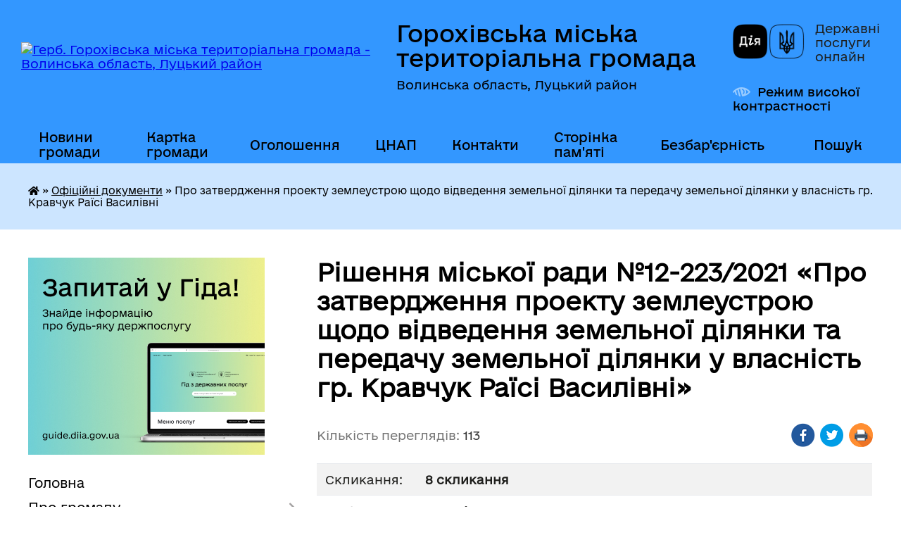

--- FILE ---
content_type: text/html; charset=UTF-8
request_url: https://gorokhivrada.gov.ua/docs/933634/
body_size: 15421
content:
<!DOCTYPE html>
<html lang="uk">
<head>
	<!--[if IE]><meta http-equiv="X-UA-Compatible" content="IE=edge"><![endif]-->
	<meta charset="utf-8">
	<meta name="viewport" content="width=device-width, initial-scale=1">
	<!--[if IE]><script>
		document.createElement('header');
		document.createElement('nav');
		document.createElement('main');
		document.createElement('section');
		document.createElement('article');
		document.createElement('aside');
		document.createElement('footer');
		document.createElement('figure');
		document.createElement('figcaption');
	</script><![endif]-->
	<title>Рішення міської ради №12-223/2021 &laquo;Про затвердження проекту землеустрою щодо відведення земельної ділянки та передачу земельної ділянки у власність гр. Кравчук Раїсі Василівні&raquo;</title>
	<meta name="description" content="Рішення міської ради №12-223/2021 &amp;laquo;Про затвердження проекту землеустрою щодо відведення земельної ділянки та передачу земельної ділянки у власність гр. Кравчук Раїсі Василівні&amp;raquo; - Горохівська міська територіальна громада, 12 сесія 8 скликання">
	<meta name="keywords" content="Рішення, міської, ради, №12-223/2021, &amp;laquo;Про, затвердження, проекту, землеустрою, щодо, відведення, земельної, ділянки, та, передачу, земельної, ділянки, у, власність, гр., Кравчук, Раїсі, Василівні&amp;raquo; Горохівська, міська, територіальна, громада, 12, сесія, 8, скликання">

	
		<meta property="og:image" content="https://rada.info/upload/users_files/04051276/gerb/5aed33cf942cbfee2db998ec450e4cac.png">
			<meta property="og:title" content="Про затвердження проекту землеустрою щодо відведення земельної ділянки та передачу земельної ділянки у власність гр. Кравчук Раїсі Василівні">
			<meta property="og:description" content="Рішення міської ради №12-223/2021 &amp;laquo;Про затвердження проекту землеустрою щодо відведення земельної ділянки та передачу земельної ділянки у власність гр. Кравчук Раїсі Василівні&amp;raquo; - Горохівська міська територіальна громада, 12 сесія 8 скликання">
			<meta property="og:type" content="article">
	<meta property="og:url" content="https://gorokhivrada.gov.ua/docs/933634/">
		
		<link rel="apple-touch-icon" sizes="57x57" href="https://gromada.org.ua/apple-icon-57x57.png">
	<link rel="apple-touch-icon" sizes="60x60" href="https://gromada.org.ua/apple-icon-60x60.png">
	<link rel="apple-touch-icon" sizes="72x72" href="https://gromada.org.ua/apple-icon-72x72.png">
	<link rel="apple-touch-icon" sizes="76x76" href="https://gromada.org.ua/apple-icon-76x76.png">
	<link rel="apple-touch-icon" sizes="114x114" href="https://gromada.org.ua/apple-icon-114x114.png">
	<link rel="apple-touch-icon" sizes="120x120" href="https://gromada.org.ua/apple-icon-120x120.png">
	<link rel="apple-touch-icon" sizes="144x144" href="https://gromada.org.ua/apple-icon-144x144.png">
	<link rel="apple-touch-icon" sizes="152x152" href="https://gromada.org.ua/apple-icon-152x152.png">
	<link rel="apple-touch-icon" sizes="180x180" href="https://gromada.org.ua/apple-icon-180x180.png">
	<link rel="icon" type="image/png" sizes="192x192"  href="https://gromada.org.ua/android-icon-192x192.png">
	<link rel="icon" type="image/png" sizes="32x32" href="https://gromada.org.ua/favicon-32x32.png">
	<link rel="icon" type="image/png" sizes="96x96" href="https://gromada.org.ua/favicon-96x96.png">
	<link rel="icon" type="image/png" sizes="16x16" href="https://gromada.org.ua/favicon-16x16.png">
	<link rel="manifest" href="https://gromada.org.ua/manifest.json">
	<meta name="msapplication-TileColor" content="#ffffff">
	<meta name="msapplication-TileImage" content="https://gromada.org.ua/ms-icon-144x144.png">
	<meta name="theme-color" content="#ffffff">
	
	
		<meta name="robots" content="">
	
    	<link rel="stylesheet" href="https://cdnjs.cloudflare.com/ajax/libs/font-awesome/5.9.0/css/all.min.css" integrity="sha512-q3eWabyZPc1XTCmF+8/LuE1ozpg5xxn7iO89yfSOd5/oKvyqLngoNGsx8jq92Y8eXJ/IRxQbEC+FGSYxtk2oiw==" crossorigin="anonymous" referrerpolicy="no-referrer" />

    <link rel="preload" href="//gromada.org.ua/themes/diia/css/styles_vip.css?v=2.45" as="style">
	<link rel="stylesheet" href="//gromada.org.ua/themes/diia/css/styles_vip.css?v=2.45">
	
	<link rel="stylesheet" href="//gromada.org.ua/themes/diia/css/103173/theme_vip.css?v=1769026767">
		<!--[if lt IE 9]>
	<script src="https://oss.maxcdn.com/html5shiv/3.7.2/html5shiv.min.js"></script>
	<script src="https://oss.maxcdn.com/respond/1.4.2/respond.min.js"></script>
	<![endif]-->
	<!--[if gte IE 9]>
	<style type="text/css">
		.gradient { filter: none; }
	</style>
	<![endif]-->

</head>
<body class="">

	<a href="#top_menu" class="skip-link link" aria-label="Перейти до головного меню (Alt+1)" accesskey="1">Перейти до головного меню (Alt+1)</a>
	<a href="#left_menu" class="skip-link link" aria-label="Перейти до бічного меню (Alt+2)" accesskey="2">Перейти до бічного меню (Alt+2)</a>
    <a href="#main_content" class="skip-link link" aria-label="Перейти до головного вмісту (Alt+3)" accesskey="3">Перейти до текстового вмісту (Alt+3)</a>




			
	<div class="wrapper">
		<header>
			<div class="header_wrap">
				<div class="flex">					
					<div class="sitename">
						<div class="logo">
							<a href="https://gorokhivrada.gov.ua/" id="logo" aria-hidden="true" tabindex="-1" class="form_2">
								<img src="https://rada.info/upload/users_files/04051276/gerb/5aed33cf942cbfee2db998ec450e4cac.png" alt="Герб. Горохівська міська територіальна громада - Волинська область, Луцький район">
							</a>
						</div>						
						<a href="https://gorokhivrada.gov.ua/" class="title">
							<span class="slogan_1">Горохівська міська територіальна громада</span>
							<span class="slogan_2">Волинська область, Луцький район</span>
						</a>
					</div>
					<div class="diia_logo_and_sitename">
						<div class="gov_ua_block">
							<a class="diia" href="https://diia.gov.ua/" target="_blank" rel="nofollow" title="Державні послуги онлайн"><img src="//gromada.org.ua/themes/diia/img/diia_logo.png" alt="Логотип Diia"></a>
							<span>Державні послуги<br>онлайн</span>
						</div>
												<div class="alt_link">
							<a href="#" rel="nofollow" aria-current="false" onclick="return set_special('2c79dea13feeabaa09548548683476e312bee278');">Режим високої контрастності</a>
						</div>
											</div>
				</div>				
				<section class="top_nav" aria-label="Головне меню">
					<nav class="main_menu" id="top_menu">
						<ul>
														<li class=" has-sub">
								<a href="https://gorokhivrada.gov.ua/news/"><span>Новини громади</span></a>
																<button role="button" onclick="return show_next_level(this);" aria-expanded="false" aria-label="Показати підменю"></button>
																								<ul>
																		<li>
										<a role="button" href="https://gorokhivrada.gov.ua/novini-13-17-40-29-05-2021/">Новини</a>
																													</li>
																										</ul>
															</li>
														<li class="">
								<a href="https://gorokhivrada.gov.ua/structure/"><span>Картка громади</span></a>
																							</li>
														<li class="">
								<a href="https://gorokhivrada.gov.ua/ogoloshennya-09-49-39-24-02-2021/"><span>Оголошення</span></a>
																							</li>
														<li class="">
								<a href="https://gorokhivrada.gov.ua/cnap-08-28-42-25-03-2025/"><span>ЦНАП</span></a>
																							</li>
														<li class="">
								<a href="https://gorokhivrada.gov.ua/feedback/"><span>Контакти</span></a>
																							</li>
														<li class="">
								<a href="https://gorokhivrada.gov.ua/storinka-pamyati-zagiblih-geroiv-13-53-48-13-11-2023/"><span>Сторінка пам'яті</span></a>
																							</li>
														<li class="">
								<a href="https://gorokhivrada.gov.ua/bezbarernist-11-15-22-26-09-2025/"><span>Безбар'єрність</span></a>
																							</li>
																				</ul>
					</nav>
					&nbsp;
					<button class="menu-button" id="open-button"><i class="fas fa-bars"></i> Меню сайту</button>
					<a href="https://gorokhivrada.gov.ua/search/" rel="nofollow" class="search_button" title="Перейти на сторінку пошуку">Пошук</a>
				</section>
				
			</div>
		</header>
				
		<nav class="bread_crumbs" aria-label="Навігаційний ланцюжок">
		<div  xmlns:v="http://rdf.data-vocabulary.org/#"><a href="https://gorokhivrada.gov.ua/" title="Головна сторінка"><i class="fas fa-home"></i></a> &raquo; <a href="https://gorokhivrada.gov.ua/docs/" aria-current="page">Офіційні документи</a>  &raquo; <span aria-current="page">Про затвердження проекту землеустрою щодо відведення земельної ділянки та передачу земельної ділянки у власність гр. Кравчук Раїсі Василівні</span></div>
	</nav>
	
	<section class="center_block">
		<div class="row">
			<div class="grid-30 fr">
				<aside>
				
										<div class="diia_guide">
						<a href="https://guide.diia.gov.ua/" rel="nofollow" target="_blank"><img src="https://gromada.org.ua/upload/diia_guide.jpg" alt="Банер - Гід державних послуг"></a>
					</div>
										
					<nav class="sidebar_menu" id="left_menu" aria-label="Бічне меню">
						<ul>
														<li class="">
								<a href="https://gorokhivrada.gov.ua/main/"><span>Головна</span></a>
																							</li>
														<li class=" has-sub">
								<a href="https://gorokhivrada.gov.ua/pro-misto-11-05-06-13-02-2021/"><span>Про громаду</span></a>
																<button role="button" onclick="return show_next_level(this);" aria-expanded="false" aria-label="Показати підменю"></button>
																								<ul>
																		<li class="">
										<a href="https://gorokhivrada.gov.ua/istorichna-dovidka-11-05-29-13-02-2021/"><span>Історична довідка</span></a>
																													</li>
																		<li class="">
										<a href="https://gorokhivrada.gov.ua/gorohiv-sogodni-17-17-35-22-03-2021/"><span>Горохівська територіальна громада</span></a>
																													</li>
																		<li class="">
										<a href="https://gorokhivrada.gov.ua/simvoli-mista-22-41-25-22-03-2021/"><span>Символи громади</span></a>
																													</li>
																		<li class="">
										<a href="https://gorokhivrada.gov.ua/mistapobratimi-22-45-27-22-03-2021/"><span>Міста-партнери</span></a>
																													</li>
																		<li class="">
										<a href="https://gorokhivrada.gov.ua/pochesni-gromadyani-22-46-54-22-03-2021/"><span>Почесні громадяни</span></a>
																													</li>
																		<li class="">
										<a href="https://gorokhivrada.gov.ua/statut-teritorialnoi-gromadi-22-51-08-22-03-2021/"><span>Статут громади</span></a>
																													</li>
																		<li class="">
										<a href="https://gorokhivrada.gov.ua/generalni-plani-09-57-02-27-01-2022/"><span>Генеральні плани</span></a>
																													</li>
																		<li class="">
										<a href="https://gorokhivrada.gov.ua/socialnij-pasport-gromadi-16-51-51-08-02-2024/"><span>Соціальний паспорт громади</span></a>
																													</li>
																		<li class="">
										<a href="https://gorokhivrada.gov.ua/mapa-turistichnih-obektiv-marshrutiv-10-57-36-29-10-2025/"><span>Мапа туристичних обєктів, маршрутів</span></a>
																													</li>
																										</ul>
															</li>
														<li class=" has-sub">
								<a href="https://gorokhivrada.gov.ua/gromada-i-struktura-vladi-21-36-21-22-03-2021/"><span>Структура</span></a>
																<button role="button" onclick="return show_next_level(this);" aria-expanded="false" aria-label="Показати підменю"></button>
																								<ul>
																		<li class="">
										<a href="https://gorokhivrada.gov.ua/miskij-golova-15-09-43-19-11-2024/"><span>Міський голова</span></a>
																													</li>
																		<li class="">
										<a href="https://gorokhivrada.gov.ua/sekretar-radi-21-32-05-24-03-2021/"><span>Секретар ради</span></a>
																													</li>
																		<li class="">
										<a href="https://gorokhivrada.gov.ua/test-23-12-53-24-03-2021/"><span>Заступники міського голови</span></a>
																													</li>
																		<li class="">
										<a href="https://gorokhivrada.gov.ua/kerujuchij-spravami-sekretar-vikonavchogo-komitetu-14-01-16-28-12-2022/"><span>Керуючий справами (секретар) виконавчого  комітету</span></a>
																													</li>
																		<li class="">
										<a href="https://gorokhivrada.gov.ua/starosti-10-59-15-10-03-2021/"><span>Старостинські округи</span></a>
																													</li>
																		<li class="">
										<a href="https://gorokhivrada.gov.ua/test-23-46-13-02-04-2021/"><span>Депутатський корпус</span></a>
																													</li>
																		<li class=" has-sub">
										<a href="https://gorokhivrada.gov.ua/postijni-komisii-11-07-54-13-02-2021/"><span>Постійні депутатські комісії</span></a>
																				<button role="button" onclick="return show_next_level(this);" aria-expanded="false" aria-label="Показати підменю"></button>
																														<ul>
																						<li><a href="https://gorokhivrada.gov.ua/grafiki-zasidan-postijnih-komisij-2021-rik-08-16-03-22-02-2022/"><span>Графіки засідань постійних комісій 2021 рік</span></a></li>
																						<li><a href="https://gorokhivrada.gov.ua/grafiki-zasidan-postijnih-komisij-2022-rik-08-16-49-22-02-2022/"><span>Графіки засідань постійних комісій 2022 рік</span></a></li>
																						<li><a href="https://gorokhivrada.gov.ua/grafiki-zasidan-postijnih-komisij-2023-rik-15-11-17-02-05-2023/"><span>Графіки засідань постійних комісій 2023 рік</span></a></li>
																						<li><a href="https://gorokhivrada.gov.ua/grafiki-zasidan-postijnih-komisij-2024-rik-11-51-39-16-02-2024/"><span>Графіки засідань постійних комісій 2024 рік</span></a></li>
																						<li><a href="https://gorokhivrada.gov.ua/grafiki-zasidan-postijnih-komisij-2025-rik-12-39-49-16-01-2025/"><span>Графіки засідань постійних комісій 2025 рік</span></a></li>
																																</ul>
																			</li>
																		<li class=" has-sub">
										<a href="https://gorokhivrada.gov.ua/vikonavchij-komitet-11-27-22-13-02-2021/"><span>Виконавчий комітет</span></a>
																				<button role="button" onclick="return show_next_level(this);" aria-expanded="false" aria-label="Показати підменю"></button>
																														<ul>
																						<li><a href="https://gorokhivrada.gov.ua/protokoli-zasidan-vikonavchogo-komitetu-za-2024-rik-12-13-21-01-02-2024/"><span>Протоколи засідань виконавчого комітету за 2024 рік</span></a></li>
																						<li><a href="https://gorokhivrada.gov.ua/protokoli-zasidan-vikonavchogo-komitetu-2022-rik-16-51-53-02-05-2023/"><span>Протоколи засідань виконавчого комітету за 2023 рік</span></a></li>
																						<li><a href="https://gorokhivrada.gov.ua/protokoli-zasidan-vikonavchogo-komitetu-10-52-34-02-05-2023/"><span>Протоколи засідань виконавчого комітету за 2022 рік</span></a></li>
																						<li><a href="https://gorokhivrada.gov.ua/protokoli-zasidan-vikonavchogo-komitetu-za-2025-rik-13-37-49-04-06-2025/"><span>Протоколи засідань виконавчого комітету за 2025 рік</span></a></li>
																						<li><a href="https://gorokhivrada.gov.ua/protokoli-zasidan-vikonavchogo-komitetu-za-2026-rik-17-04-23-12-01-2026/"><span>Протоколи засідань виконавчого комітету за 2026 рік</span></a></li>
																																</ul>
																			</li>
																		<li class="">
										<a href="https://gorokhivrada.gov.ua/struktura-ta-chiselnist-aparatu-ta-strukturnih-pidrozdiliv-vikonavchogo-komitetu-gorohivskoi-miskoi-radi-16-41-31-16-06-2021/"><span>Структура та чисельність апарату та виконавчих органів Горохівської міської ради</span></a>
																													</li>
																		<li class=" has-sub">
										<a href="https://gorokhivrada.gov.ua/vikonavchi-organi-miskoi-radi-15-15-27-28-03-2023/"><span>Виконавчі органи міської ради</span></a>
																				<button role="button" onclick="return show_next_level(this);" aria-expanded="false" aria-label="Показати підменю"></button>
																														<ul>
																						<li><a href="https://gorokhivrada.gov.ua/upravlinnya-finansiv-15-45-11-28-03-2023/"><span>Управління фінансів</span></a></li>
																						<li><a href="https://gorokhivrada.gov.ua/upravlinnya-osviti-kulturi-molodi-sportu-socialnogo-zahistu-ta-ohoroni-zdorovya-15-49-46-28-03-2023/"><span>Управління з гуманітарних питань</span></a></li>
																						<li><a href="https://gorokhivrada.gov.ua/viddil-infrastrukturi-zhitlovokomunalnogo-gospodarstva-blagoustroju-kapitalnogo-budivnictva-ta-materialnogo-zabezpechennya-16-07-50-28-03-2023/"><span>Відділ інфраструктури, житлово-комунального господарства, благоустрою, капітального будівництва та матеріального забезпечення</span></a></li>
																						<li><a href="https://gorokhivrada.gov.ua/viddil-mistobuduvannya-ta-arhitekturi-11-05-03-28-09-2023/"><span>Відділ містобудування та архітектури</span></a></li>
																						<li><a href="https://gorokhivrada.gov.ua/sluzhba-u-spravah-ditej-11-13-20-28-09-2023/"><span>Служба у справах дітей</span></a></li>
																																</ul>
																			</li>
																		<li class=" has-sub">
										<a href="https://gorokhivrada.gov.ua/aparat-miskoi-radi-16-24-42-28-03-2023/"><span>Апарат міської ради</span></a>
																				<button role="button" onclick="return show_next_level(this);" aria-expanded="false" aria-label="Показати підменю"></button>
																														<ul>
																						<li><a href="https://gorokhivrada.gov.ua/viddil-organizacijnoi-ta-kadrovoi-roboti-16-27-36-28-03-2023/"><span>Відділ організаційної та кадрової роботи</span></a></li>
																						<li><a href="https://gorokhivrada.gov.ua/viddil-buhgalterskogo-obliku-ta-zvitnosti-16-29-08-28-03-2023/"><span>Відділ бухгалтерського обліку та звітності</span></a></li>
																						<li><a href="https://gorokhivrada.gov.ua/viddil-zemelnih-vidnosin-ta-ohoroni-navkolishnogo-seredovischa-16-33-19-28-03-2023/"><span>Відділ земельних відносин та охорони навколишнього середовища</span></a></li>
																						<li><a href="https://gorokhivrada.gov.ua/viddil-mobilizacijnoi-roboti-civilnogo-zahistu-ta-ohoroni-praci-16-34-50-28-03-2023/"><span>Відділ мобілізаційної, оборонної роботи та цивільного захисту</span></a></li>
																						<li><a href="https://gorokhivrada.gov.ua/juridichnij-viddil-16-37-38-28-03-2023/"><span>Відділ юридичного забезпечення та управління комунальним майном міської ради</span></a></li>
																						<li><a href="https://gorokhivrada.gov.ua/viddil-rozvitku-ta-investicij-16-41-32-28-03-2023/"><span>Відділ розвитку та інвестицій</span></a></li>
																						<li><a href="https://gorokhivrada.gov.ua/viddil-centr-nadannya-administrativnih-poslug-08-43-33-29-03-2023/"><span>Відділ «Центр надання адміністративних послуг»</span></a></li>
																						<li><a href="https://gorokhivrada.gov.ua/viddil-proektnogo-menedzhmentu-i-cifrovizacii-08-49-47-29-03-2023/"><span>Відділ проектного менеджменту і цифровізації</span></a></li>
																						<li><a href="https://gorokhivrada.gov.ua/viddil-z-pitan-ohoroni-zdorovya-09-31-49-21-02-2025/"><span>Відділ з питань охорони здоров'я</span></a></li>
																																</ul>
																			</li>
																										</ul>
															</li>
														<li class="active">
								<a href="https://gorokhivrada.gov.ua/docs/" aria-current="page"><span>Офіційні документи</span></a>
																							</li>
														<li class=" has-sub">
								<a href="javascript:;"><span>Установи громади</span></a>
																<button role="button" onclick="return show_next_level(this);" aria-expanded="false" aria-label="Показати підменю"></button>
																								<ul>
																		<li class="">
										<a href="https://gorokhivrada.gov.ua/osvita-10-57-13-02-03-2021/"><span>Освіта</span></a>
																													</li>
																		<li class="">
										<a href="https://gorokhivrada.gov.ua/medicina-11-25-04-02-03-2021/"><span>Охорона здоров’я</span></a>
																													</li>
																		<li class=" has-sub">
										<a href="https://gorokhivrada.gov.ua/kultura-11-24-23-02-03-2021/"><span>Культура</span></a>
																				<button role="button" onclick="return show_next_level(this);" aria-expanded="false" aria-label="Показати підменю"></button>
																														<ul>
																						<li><a href="https://gorokhivrada.gov.ua/biblioteki-13-38-56-11-06-2021/"><span>Бібліотеки</span></a></li>
																						<li><a href="https://gorokhivrada.gov.ua/gorohivska-muzichna-shkola-14-40-59-04-06-2021/"><span>Горохівська музична школа</span></a></li>
																						<li><a href="https://gorokhivrada.gov.ua/budinki-kulturi-ta-klubi-gorohivskoi-gromadi-15-19-31-22-06-2021/"><span>Будинки культури та клуби Горохівської громади</span></a></li>
																						<li><a href="https://gorokhivrada.gov.ua/muzej-10-37-24-02-06-2021/"><span>Музей</span></a></li>
																																</ul>
																			</li>
																		<li class="">
										<a href="https://gorokhivrada.gov.ua/molod-ta-sport-12-51-50-10-03-2021/"><span>Молодь та спорт</span></a>
																													</li>
																		<li class=" has-sub">
										<a href="https://gorokhivrada.gov.ua/komunalna-vlasnist-gromadi-11-38-19-02-03-2021/"><span>Комунальна власність громади</span></a>
																				<button role="button" onclick="return show_next_level(this);" aria-expanded="false" aria-label="Показати підменю"></button>
																														<ul>
																						<li><a href="https://gorokhivrada.gov.ua/normativnopravovi-dokumenti-11-38-49-02-03-2021/"><span>Нормативно-правові документи</span></a></li>
																						<li><a href="https://gorokhivrada.gov.ua/perelik-komunalnih-obektiv-gromadi-11-39-15-02-03-2021/"><span>Перелік комунальних об'єктів громади</span></a></li>
																						<li><a href="https://gorokhivrada.gov.ua/tarifi-11-39-46-02-03-2021/"><span>Тарифи і норми</span></a></li>
																																</ul>
																			</li>
																		<li class=" has-sub">
										<a href="https://gorokhivrada.gov.ua/civilnij-zahist-15-33-49-25-03-2021/"><span>Цивільний захист</span></a>
																				<button role="button" onclick="return show_next_level(this);" aria-expanded="false" aria-label="Показати підменю"></button>
																														<ul>
																						<li><a href="https://gorokhivrada.gov.ua/protokoli-komisii-tebtans-15-38-06-25-03-2021/"><span>Протоколи комісії ТЕБ та НС</span></a></li>
																						<li><a href="https://gorokhivrada.gov.ua/rishennya-z-likvidacii-ns-15-39-28-25-03-2021/"><span>Штаб з ліквідації НС</span></a></li>
																						<li><a href="https://gorokhivrada.gov.ua/navchannya-naselennya-diyam-u-nadzvichajnih-situaciyah-11-10-01-26-01-2022/"><span>Навчання населення діям у надзвичайних ситуаціях</span></a></li>
																						<li><a href="https://gorokhivrada.gov.ua/karta-zahisnih-sporud-16-06-00-11-04-2023/"><span>Карта захисних споруд</span></a></li>
																						<li><a href="https://gorokhivrada.gov.ua/punkti-nezlamnosti-12-07-17-23-10-2025/"><span>Пункти незламності</span></a></li>
																																</ul>
																			</li>
																		<li class="">
										<a href="https://gorokhivrada.gov.ua/knp-gorohivskij-centr-pervinnoi-medichnoi-dopomogi-12-10-51-21-06-2023/"><span>КНП « Горохівський центр первинної медичної допомоги»</span></a>
																													</li>
																		<li class="">
										<a href="https://gorokhivrada.gov.ua/ku-inkljuzivnoresursnij-centr-16-26-43-11-05-2023/"><span>КУ «Інклюзивно-ресурсний центр»</span></a>
																													</li>
																		<li class="">
										<a href="https://gorokhivrada.gov.ua/centr-profesijnogo-rozvitku-pedagogichnih-pracivnikiv-15-14-41-09-05-2023/"><span>Центр професійного розвитку педагогічних працівників</span></a>
																													</li>
																		<li class="">
										<a href="https://gorokhivrada.gov.ua/ku-centr-nadannya-socialnih-poslug-15-32-10-09-05-2023/"><span>КУ «Центр надання соціальних послуг»</span></a>
																													</li>
																		<li class="">
										<a href="https://gorokhivrada.gov.ua/komunalne-pidpriemstvo-gorohivska-bagatoprofilna-likarnya-gorohivskoi-miskoi-radi-12-58-46-26-11-2024/"><span>КП "Горохівська багатопрофільна лікарня Горохівської міської ради"</span></a>
																													</li>
																		<li class="">
										<a href="https://gorokhivrada.gov.ua/kz-centr-bezpeki-gorohivskoi-miskoi-radi-11-05-58-20-11-2024/"><span>КЗ «ЦЕНТР БЕЗПЕКИ» Горохівської міської ради</span></a>
																													</li>
																										</ul>
															</li>
														<li class=" has-sub">
								<a href="https://gorokhivrada.gov.ua/biznesu-10-27-09-12-03-2021/"><span>Бюджет та фінанси</span></a>
																<button role="button" onclick="return show_next_level(this);" aria-expanded="false" aria-label="Показати підменю"></button>
																								<ul>
																		<li class="">
										<a href="https://gorokhivrada.gov.ua/pidpriemcyam-10-29-07-12-03-2021/"><span>Податкова служба інформує</span></a>
																													</li>
																		<li class="">
										<a href="https://gorokhivrada.gov.ua/pasporti-bjudzhetnih-program-gromadi-12-29-49-31-05-2021/"><span>Паспорти бюджетних програм громади</span></a>
																													</li>
																		<li class=" has-sub">
										<a href="https://gorokhivrada.gov.ua/bjudzhet-gromadi-12-31-07-31-05-2021/"><span>Бюджет громади</span></a>
																				<button role="button" onclick="return show_next_level(this);" aria-expanded="false" aria-label="Показати підменю"></button>
																														<ul>
																						<li><a href="https://gorokhivrada.gov.ua/zviti-10-44-23-20-07-2021/"><span>Звіти</span></a></li>
																						<li><a href="https://gorokhivrada.gov.ua/vikonannya-bjudzhetu-u-potochnomu-roci-11-08-03-09-05-2023/"><span>Виконання бюджету у поточному році</span></a></li>
																						<li><a href="https://gorokhivrada.gov.ua/obgruntuvannya-tehnichnih-ta-yakisnih-harakteristik-predmeta-zakupivli-10-52-26-31-12-2024/"><span>Обгрунтування технічних та якісних характеристик предмета закупівлі (апарат міської ради)</span></a></li>
																						<li><a href="https://gorokhivrada.gov.ua/obgruntuvannya-tehnichnih-ta-yakisnih-harakteristik-predmeta-zakupivli-upravlinnya-z-gumanitarnih-pitan-miskoi-radi-11-50-44-04-04-2025/"><span>Обгрунтування технічних та якісних характеристик предмета закупівлі (управління з гуманітарних питань міської ради)</span></a></li>
																																</ul>
																			</li>
																		<li class=" has-sub">
										<a href="https://gorokhivrada.gov.ua/regulyatorna-politika-10-13-42-10-06-2021/"><span>Регуляторна політика</span></a>
																				<button role="button" onclick="return show_next_level(this);" aria-expanded="false" aria-label="Показати підменю"></button>
																														<ul>
																						<li><a href="https://gorokhivrada.gov.ua/regulyatorni-akti-09-24-34-16-07-2021/"><span>Регуляторні акти</span></a></li>
																						<li><a href="https://gorokhivrada.gov.ua/proekti-regulyatornih-aktiv-10-19-46-10-06-2021/"><span>Проєкти регуляторних актів</span></a></li>
																																</ul>
																			</li>
																		<li class="">
										<a href="https://gorokhivrada.gov.ua/ocinka-efektivnosti-bjudzhetnih-program-12-32-57-30-05-2023/"><span>Оцінка ефективності бюджетних програм</span></a>
																													</li>
																		<li class="">
										<a href="https://gorokhivrada.gov.ua/zajnyatist-naselennya-08-30-36-24-05-2023/"><span>Зайнятість населення</span></a>
																													</li>
																		<li class="">
										<a href="https://gorokhivrada.gov.ua/ekonomichnij-profil-gromadi-11-52-16-12-11-2024/"><span>Економічний профіль громади</span></a>
																													</li>
																										</ul>
															</li>
														<li class="">
								<a href="https://gorokhivrada.gov.ua/gromadske-obgovorennya-11-48-10-12-10-2023/"><span>Громадське обговорення</span></a>
																							</li>
														<li class=" has-sub">
								<a href="https://gorokhivrada.gov.ua/dlya-gromadskosti-17-26-53-22-03-2021/"><span>Влада і громадськість</span></a>
																<button role="button" onclick="return show_next_level(this);" aria-expanded="false" aria-label="Показати підменю"></button>
																								<ul>
																		<li class=" has-sub">
										<a href="https://gorokhivrada.gov.ua/zvernennya-gromadyan-08-50-18-26-02-2021/"><span>Звернення громадян</span></a>
																				<button role="button" onclick="return show_next_level(this);" aria-expanded="false" aria-label="Показати підменю"></button>
																														<ul>
																						<li><a href="https://gorokhivrada.gov.ua/grafik-prijomu-gromadyan-08-51-08-26-02-2021/"><span>Графік прийому громадян</span></a></li>
																						<li><a href="https://gorokhivrada.gov.ua/pro-zvernennya-gromadyan-08-51-36-26-02-2021/"><span>Про звернення громадян</span></a></li>
																						<li><a href="https://gorokhivrada.gov.ua/yak-podati-pismove-zvernennya-08-52-02-26-02-2021/"><span>Як подати письмове звернення</span></a></li>
																						<li><a href="https://gorokhivrada.gov.ua/informacijnoanalitichni-dovidki-08-44-44-27-04-2021/"><span>Інформаційно-аналітичні довідки</span></a></li>
																						<li><a href="https://gorokhivrada.gov.ua/viiznij-prijom-gromadyan-10-13-40-06-04-2021/"><span>Виїзний прийом громадян</span></a></li>
																						<li><a href="https://gorokhivrada.gov.ua/gromadska-dumka-12-47-40-29-05-2021/"><span>Громадська думка</span></a></li>
																																</ul>
																			</li>
																		<li class=" has-sub">
										<a href="https://gorokhivrada.gov.ua/publichna-informaciya-12-59-33-02-03-2021/"><span>Доступ до публічної інформації</span></a>
																				<button role="button" onclick="return show_next_level(this);" aria-expanded="false" aria-label="Показати підменю"></button>
																														<ul>
																						<li><a href="https://gorokhivrada.gov.ua/normativnopravovi-akti-13-08-30-02-03-2021/"><span>Нормативно-правові акти</span></a></li>
																						<li><a href="https://gorokhivrada.gov.ua/perelik-rozdiliv-publichnoi-informacii-15-10-20-02-03-2021/"><span>Перелік публічної інформації міської ради</span></a></li>
																						<li><a href="https://gorokhivrada.gov.ua/reglament-miskoi-radi-09-00-35-15-03-2021/"><span>Регламент міської ради</span></a></li>
																						<li><a href="https://gorokhivrada.gov.ua/perelik-vidomostej-scho-mistyat-sluzhbovu-informaciju-10-28-51-16-11-2023/"><span>Перелік відомостей, що містять службову інформацію</span></a></li>
																						<li><a href="https://gorokhivrada.gov.ua/videotranslyacii-zasidan-vikonavchogo-komitetu-gorohivskoi-miskoi-radi-11-41-07-28-08-2024/"><span>Відеотрансляції засідань виконавчого комітету Горохівської міської ради</span></a></li>
																						<li><a href="https://gorokhivrada.gov.ua/video-zasidan-sesij-gorohivskoi-miskoi-radi-15-50-10-14-08-2024/"><span>Відеотрансляції засідань сесій Горохівської міської ради</span></a></li>
																						<li><a href="https://gorokhivrada.gov.ua/videotranslyacii-zasidan-postijnih-komisij-miskoi-radi-16-45-46-04-09-2024/"><span>Відеотрансляції засідань постійних комісій Горохівської міської ради</span></a></li>
																						<li><a href="https://gorokhivrada.gov.ua/robota-iz-zapitami-na-informaciju-14-17-47-05-09-2024/"><span>Робота із запитами на інформацію</span></a></li>
																																</ul>
																			</li>
																		<li class="">
										<a href="https://gorokhivrada.gov.ua/probaciya-10-57-33-17-11-2025/"><span>Пробація</span></a>
																													</li>
																		<li class="">
										<a href="https://gorokhivrada.gov.ua/pro-administrativnu-proceduru-14-55-53-07-10-2025/"><span>Про адміністративну процедуру</span></a>
																													</li>
																		<li class="">
										<a href="https://gorokhivrada.gov.ua/rozklad-ruhu-avtobusiv-po-avtostancii-gorohiv-11-58-53-08-07-2021/"><span>Розклад руху автобусів по автостанції «Горохів»</span></a>
																													</li>
																		<li class="">
										<a href="https://gorokhivrada.gov.ua/ochischennya-vladi-14-38-44-31-05-2021/"><span>Очищення влади</span></a>
																													</li>
																		<li class="">
										<a href="https://gorokhivrada.gov.ua/zapobigannya-proyavam-korupcii-11-21-49-31-01-2024/"><span>Запобігання проявам корупції</span></a>
																													</li>
																		<li class="">
										<a href="https://gorokhivrada.gov.ua/zvit-pro-robotu-strukturnih-pidrozdiliv-aparatu-ta-vikonavchih-organiv-miskoi-radi-13-39-26-13-02-2024/"><span>Звіт про роботу структурних підрозділів апарату, виконавчих органів та комунальних установміської ради</span></a>
																													</li>
																										</ul>
															</li>
														<li class=" has-sub">
								<a href="https://gorokhivrada.gov.ua/strategiya-rozvitku-gromadi-17-07-21-31-03-2021/"><span>Стратегія розвитку громади</span></a>
																<button role="button" onclick="return show_next_level(this);" aria-expanded="false" aria-label="Показати підменю"></button>
																								<ul>
																		<li class="">
										<a href="https://gorokhivrada.gov.ua/dijuchi-programi-gromadi-11-25-51-04-03-2021/"><span>Діючі програми громади</span></a>
																													</li>
																		<li class="">
										<a href="https://gorokhivrada.gov.ua/normativni-dokumenti-17-07-46-31-03-2021/"><span>Нормативні документи</span></a>
																													</li>
																		<li class="">
										<a href="https://gorokhivrada.gov.ua/zvit-pro-monitoring-vikonannya-strategii-rozvitku-gorohivskoi-gromadi-11-11-22-12-03-2024/"><span>Звіт про моніторинг виконання Стратегії розвитку Горохівської громади</span></a>
																													</li>
																		<li class="">
										<a href="https://gorokhivrada.gov.ua/zasidannya-robochoi-grupi-17-08-21-31-03-2021/"><span>Засідання робочої групи</span></a>
																													</li>
																		<li class="">
										<a href="https://gorokhivrada.gov.ua/rezultati-roboti-10-31-41-02-04-2021/"><span>Результати роботи</span></a>
																													</li>
																		<li class="">
										<a href="https://gorokhivrada.gov.ua/strategii-rozvitku-gorohivskoi-miskoi-teritorialnoi-gromadi-na-20222027-roki-16-07-42-10-01-2023/"><span>Стратегія розвитку Горохівської міської територіальної громади до 2027 року</span></a>
																													</li>
																										</ul>
															</li>
														<li class=" has-sub">
								<a href="https://gorokhivrada.gov.ua/socialnij-zahist-naselennya-14-14-09-07-02-2024/"><span>Соціальна політика</span></a>
																<button role="button" onclick="return show_next_level(this);" aria-expanded="false" aria-label="Показати підменю"></button>
																								<ul>
																		<li class="">
										<a href="https://gorokhivrada.gov.ua/radu-bezbar’ernosti-11-00-31-05-03-2025/"><span>Рада безбар’єрності</span></a>
																													</li>
																		<li class="">
										<a href="https://gorokhivrada.gov.ua/korisna-informaciya-13-24-50-06-03-2024/"><span>Корисна інформація</span></a>
																													</li>
																		<li class="">
										<a href="https://gorokhivrada.gov.ua/statusi-14-17-24-07-02-2024/"><span>Статуси</span></a>
																													</li>
																		<li class="">
										<a href="https://gorokhivrada.gov.ua/protidiya-domashnomu-nasilstvu-14-33-23-07-02-2024/"><span>Протидія домашньому насильству</span></a>
																													</li>
																		<li class="">
										<a href="https://gorokhivrada.gov.ua/dopomogi-14-37-21-07-02-2024/"><span>Допомоги</span></a>
																													</li>
																		<li class="">
										<a href="https://gorokhivrada.gov.ua/perelik-poslug-viddilu-cnap-11-31-33-09-02-2024/"><span>Перелік послуг відділу ЦНАП</span></a>
																													</li>
																		<li class="">
										<a href="https://gorokhivrada.gov.ua/dlya-osib-z-invalidnistju-10-11-31-08-02-2024/"><span>Для осіб з інвалідністю</span></a>
																													</li>
																		<li class="">
										<a href="https://gorokhivrada.gov.ua/postrazhdalim-vid-avarii-na-chaes-10-13-30-08-02-2024/"><span>Постраждалим від аварії на ЧАЕС</span></a>
																													</li>
																		<li class="">
										<a href="https://gorokhivrada.gov.ua/inkljuziya-10-24-04-08-02-2024/"><span>Інклюзія</span></a>
																													</li>
																		<li class="">
										<a href="https://gorokhivrada.gov.ua/perelik-poslug-ku-centr-nadannya-socialnih-poslug-10-28-27-08-02-2024/"><span>Перелік послуг КУ "Центр надання соціальних послуг"</span></a>
																													</li>
																		<li class="">
										<a href="https://gorokhivrada.gov.ua/kontakti-socialnih-sluzhb-gromadi-15-59-37-08-02-2024/"><span>Контакти соціальних служб громади</span></a>
																													</li>
																										</ul>
															</li>
														<li class="">
								<a href="https://gorokhivrada.gov.ua/dlya-vijskovosluzhbovciv-ta-ihnih-simej-12-36-11-15-08-2023/"><span>Для військових та їх сімей</span></a>
																							</li>
														<li class="">
								<a href="https://gorokhivrada.gov.ua/pereselencyam-09-47-21-14-08-2023/"><span>Внутрішньо переміщеним особам</span></a>
																							</li>
														<li class=" has-sub">
								<a href="https://gorokhivrada.gov.ua/biznes-ta-investicii-11-04-12-12-01-2023/"><span>Бізнес та інвестиції</span></a>
																<button role="button" onclick="return show_next_level(this);" aria-expanded="false" aria-label="Показати підменю"></button>
																								<ul>
																		<li class="">
										<a href="https://gorokhivrada.gov.ua/novini-12-03-47-14-03-2025/"><span>Новини</span></a>
																													</li>
																		<li class="">
										<a href="https://gorokhivrada.gov.ua/grantovi-mozhlivosti-12-04-32-14-03-2025/"><span>Грантові можливості</span></a>
																													</li>
																		<li class="">
										<a href="https://gorokhivrada.gov.ua/navchannya-ta-korisni-materiali-16-43-18-26-01-2023/"><span>Навчання та корисні матеріали</span></a>
																													</li>
																		<li class="">
										<a href="https://gorokhivrada.gov.ua/investicijnij-pasport-11-05-09-12-01-2023/"><span>Інвестиційний паспорт</span></a>
																													</li>
																										</ul>
															</li>
														<li class="">
								<a href="https://gorokhivrada.gov.ua/euryaduvannya-10-29-45-28-12-2022/"><span>Е-урядування</span></a>
																							</li>
														<li class=" has-sub">
								<a href="javascript:;"><span>Проекти громади</span></a>
																<button role="button" onclick="return show_next_level(this);" aria-expanded="false" aria-label="Показати підменю"></button>
																								<ul>
																		<li class=" has-sub">
										<a href="https://gorokhivrada.gov.ua/gromadskij-bjudzhet-14-32-41-10-11-2025/"><span>Громадський бюджет</span></a>
																				<button role="button" onclick="return show_next_level(this);" aria-expanded="false" aria-label="Показати підменю"></button>
																														<ul>
																						<li><a href="https://gorokhivrada.gov.ua/proekti-gb-2025r-14-33-51-10-11-2025/"><span>Проекти ГБ 2025р</span></a></li>
																																</ul>
																			</li>
																		<li class="">
										<a href="https://gorokhivrada.gov.ua/proekti-2025-rik-11-59-52-13-01-2026/"><span>Проекти 2025 рік</span></a>
																													</li>
																		<li class="">
										<a href="https://gorokhivrada.gov.ua/proekti-2024-09-34-38-27-01-2025/"><span>Проекти 2024 рік</span></a>
																													</li>
																		<li class=" has-sub">
										<a href="https://gorokhivrada.gov.ua/proekti-2023-09-34-11-27-01-2025/"><span>Проекти 2023 рік</span></a>
																				<button role="button" onclick="return show_next_level(this);" aria-expanded="false" aria-label="Показати підменю"></button>
																														<ul>
																						<li><a href="https://gorokhivrada.gov.ua/spivpracya-z-proektom-usaid-goverla-23-35-01-22-03-2023/"><span>Співпраця з проектом USAID "ГОВЕРЛА"</span></a></li>
																						<li><a href="https://gorokhivrada.gov.ua/ne-pali-kompostuj-11-52-57-09-02-2023/"><span>Не пали, компостуй!</span></a></li>
																																</ul>
																			</li>
																		<li class=" has-sub">
										<a href="https://gorokhivrada.gov.ua/proekti-2022-rik-10-49-23-27-01-2025/"><span>Проекти 2022 рік</span></a>
																				<button role="button" onclick="return show_next_level(this);" aria-expanded="false" aria-label="Показати підменю"></button>
																														<ul>
																						<li><a href="https://gorokhivrada.gov.ua/proekt-digital-volyn-ofis-vprovadzhennya-cifrovih-rishen-11-16-53-23-05-2023/"><span>Проект «Digital Volyn» - офіс впровадження цифрових рішень</span></a></li>
																																</ul>
																			</li>
																		<li class="">
										<a href="https://gorokhivrada.gov.ua/pidtrimka-zusil-u-protidii-tuberkulozu-v-ukraini-09-59-44-25-04-2024/"><span>Підтримка зусиль у протидії туберкульозу в Україні</span></a>
																													</li>
																		<li class="">
										<a href="https://gorokhivrada.gov.ua/komposter-15-59-40-13-02-2023/"><span>Пункти збору пластику</span></a>
																													</li>
																										</ul>
															</li>
														<li class=" has-sub">
								<a href="https://gorokhivrada.gov.ua/koordinacijna-rada-z-pitan-ohoroni-ta-zmicnennya-zdorovya-09-24-43-19-04-2024/"><span>Координаційна рада з питань охорони та зміцнення здоров'я</span></a>
																<button role="button" onclick="return show_next_level(this);" aria-expanded="false" aria-label="Показати підменю"></button>
																								<ul>
																		<li class="">
										<a href="https://gorokhivrada.gov.ua/rishennya-koordinacijnoi-radi-15-27-34-08-05-2024/"><span>Рішення координаційної ради</span></a>
																													</li>
																		<li class="">
										<a href="https://gorokhivrada.gov.ua/polozhennya-pro-koordinacijnu-radu-z-pitan-ohoroni-ta-zmicnennya-zdorov’ya-pri-gorohivskoi-miskoi-radi-09-56-26-25-04-2024/"><span>Положення про Координаційну раду з питань охорони та зміцнення здоров’я</span></a>
																													</li>
																		<li class="">
										<a href="https://gorokhivrada.gov.ua/sklad-koordinacijnoi-radi-z-pitan-ohoroni-ta-zmicnennya-zdorov’ya-09-57-27-25-04-2024/"><span>Склад Координаційної ради з питань охорони та зміцнення здоров’я</span></a>
																													</li>
																										</ul>
															</li>
													</ul>
						
												
					</nav>

											<h2 class="sidebar_title">Публічні закупівлі</h2>	
<div class="petition_block">

		<p><a href="https://gorokhivrada.gov.ua/prozorro/" title="Прозорро - державні закупівлі"><img src="//gromada.org.ua/themes/diia/img/prozorro_logo.png?v=2025" alt="Банер - Prozorro"></a></p>
	
		<p><a href="https://gorokhivrada.gov.ua/openbudget/" title="Відкритий бюджет"><img src="//gromada.org.ua/themes/diia/img/openbudget_logo.png?v=2025" alt="OpenBudget"></a></p>
	
	
</div>									
											<h2 class="sidebar_title">Особистий кабінет користувача</h2>

<div class="petition_block">

		<div class="alert alert-warning">
		Ви не авторизовані. Для того, щоб мати змогу створювати або підтримувати петиції<br>
		<a href="#auth_petition" class="open-popup add_petition btn btn-yellow btn-small btn-block" style="margin-top: 10px;"><i class="fa fa-user"></i> авторизуйтесь</a>
	</div>
		
			<h2 style="margin: 30px 0;">Система петицій</h2>
		
					<div class="none_petition">Немає петицій, за які можна голосувати</div>
						
		
	
</div>
					
					
					
											<h2 class="sidebar_title">Звернення до посадовця</h2>

<div class="appeals_block">

	
		
		<div class="row sidebar_persons">
						<div class="grid-30">
				<div class="one_sidebar_person">
					<div class="img"><a href="https://gorokhivrada.gov.ua/persons/600/" title="Кабмінет посадової особи: Годик Віктор Леонідович"><img src="https://rada.info/upload/users_files/04051276/deputats/IMG_1458.jpg" alt="Годик Віктор Леонідович"></a></div>
					<div class="title"><a href="https://gorokhivrada.gov.ua/persons/600/">Годик Віктор Леонідович</a></div>
				</div>
			</div>
						<div class="grid-30">
				<div class="one_sidebar_person">
					<div class="img"><a href="https://gorokhivrada.gov.ua/persons/629/" title="Кабмінет посадової особи: Ковальчук Наталія Василівна"><img src="https://rada.info/upload/users_files/04051276/deputats/зображення_viber_2024-08-12_16-15-33-776.jpg" alt="Ковальчук Наталія Василівна"></a></div>
					<div class="title"><a href="https://gorokhivrada.gov.ua/persons/629/">Ковальчук Наталія Василівна</a></div>
				</div>
			</div>
						<div class="clearfix"></div>
		</div>

						
				<p class="appeal_cabinet center"><a href="#auth_person" class="btn btn-yellow alert-link open-popup"><i class="fas fa-unlock-alt"></i> Кабінет посадової особи</a></p>
			
	
</div>					
										<div id="banner_block">

						<p><a rel="nofollow" href="https://cpr.edua.info/"><img alt="Фото без опису" src="https://rada.info/upload/users_files/04051276/c09484706c8fc2d39adc316f05a91856.png" style="float: left; width: 500px; height: 355px;" /></a></p>

<p>&nbsp;</p>

<p><a rel="nofollow" href="https://prozorro.gov.ua/uk/search/tender?text=44045779" target="_blank"><img alt="Фото без опису" src="https://rada.info/upload/users_files/04051276/b058cba5ed4d69607cc5c4f59e1b9c6a.png" style="width: 500px; height: 130px;" /></a></p>
						<div class="clearfix"></div>

						
						<div class="clearfix"></div>

					</div>
				
				</aside>
			</div>
			<div class="grid-70">

				<main id="main_content">

																		<h1>Рішення міської ради №12-223/2021 &laquo;Про затвердження проекту землеустрою щодо відведення земельної ділянки та передачу земельної ділянки у власність гр. Кравчук Раїсі Василівні&raquo;</h1>



<div class="row">
	<div class="grid-50 one_news_count">
		Кількість переглядів: <span>113</span>
	</div>
		<div class="grid-50 one_news_socials">
		<button class="social_share" data-type="fb" aria-label="Поширити у Фейсбук"><img src="//gromada.org.ua/themes/diia/img/share/fb.png" alt="Іконка Фейсбук"></button>
		<button class="social_share" data-type="tw" aria-label="Поширити у Твітер"><img src="//gromada.org.ua/themes/diia/img/share/tw.png" alt="Іконка Твітер"></button>
		<button class="print_btn" onclick="window.print();" aria-label="Роздрукувати"><img src="//gromada.org.ua/themes/diia/img/share/print.png" alt="Іконка принтера"></button>
	</div>
		<div class="clearfix"></div>
</div>


<div class="table_responsive one_doc_table">
	<table class="table table-hover table-striped" aria-label="Інформація про документ">
		<thead class="hidden">
			<tr>
				<th>Властивість</th>
				<th>Значення</th>
			</tr>
		</thead>
		<tbody>
			<tr>
				<td>Скликання:</td>
				<td><strong>8 скликання</strong></td>
			</tr>
			<tr>
				<td>Сесія:</td>
				<td><strong>12 сесія</strong></td>
			</tr>
			<tr>
				<td>Тип документу:</td>
				<td><strong>Рішення міської ради</strong></td>
			</tr>
			<tr>
				<td>Дата:</td>
				<td><strong>10.09.2021</strong></td>
			</tr>
									<tr>
				<td>Номер документу:</td>
				<td><strong>12-223/2021</strong></td>
			</tr>
			<tr>
				<td>Назва документу:</td>
				<td><strong>Про затвердження проекту землеустрою щодо відведення земельної ділянки та передачу земельної ділянки у власність гр. Кравчук Раїсі Василівні</strong></td>
			</tr>
			<tr>
				<td>Прикріплені файли:</td>
				<td>
					<ol class="file_ol">
												<li>
							<a href="https://rada.info/upload/users_files/04051276/docs/fdfac60bf3000bfccc71c69ff8add08a.doc" download="12-223/2021.doc" target="_blank"><i class="far fa-file-word"></i> 12-223/2021 (0.03 МБ)</a>
						</li>
												<li>
							<a href="https://rada.info/upload/users_files/04051276/docs/2600a90265f5d4fcce8cc329e19bbdf6.pdf" download="Результати поіменного голосування.pdf" target="_blank"><i class="far fa-file-pdf"></i> Результати поіменного голосування (0.71 МБ)</a>
						</li>
											</ol>
				</td>
			</tr>
					</tbody>
	</table>
</div>



<div class="clearfix"></div>


<hr>
<p><a href="https://gorokhivrada.gov.ua/docs/" class="btn btn-yellow">&laquo; повернутися до всіх документів</a></p>											
				</main>
				
			</div>
			<div class="clearfix"></div>
		</div>
	</section>
	
	
	<footer>
		
		<div class="row">
			<div class="grid-40 socials">
				<p>
					<a href="https://gromada.org.ua/rss/103173/" rel="nofollow" target="_blank" title="RSS-стрічка новин"><i class="fas fa-rss"></i></a>
																				<a href="https://www.facebook.com/%D0%93%D0%BE%D1%80%D0%BE%D1%85%D1%96%D0%B2%D1%81%D1%8C%D0%BA%D0%B0-%D0%BC%D1%96%D1%81%D1%8C%D0%BA%D0%B0-%D1%80%D0%B0%D0%B4%D0%B0-107752848039640" rel="nofollow" target="_blank" title="Ми у Фейсбук"><i class="fab fa-facebook-f"></i></a>					<a href="https://www.youtube.com/channel/UC5lob_Ht-NpBoS2DjdZAqdw" rel="nofollow" target="_blank" title="Канал Youtube"><i class="fab fa-youtube"></i></a>					<a href="https://web.telegram.org/a/#-1002116059105" rel="nofollow" target="_blank" title="Група в Telegram"><i class="fab fa-telegram"></i></a>					<a href="https://gorokhivrada.gov.ua/sitemap/" title="Мапа сайту"><i class="fas fa-sitemap"></i></a>
				</p>
				<p class="copyright">Горохівська міська територіальна громада - 2021-2026 &copy; Весь контент доступний за ліцензією <a href="https://creativecommons.org/licenses/by/4.0/deed.uk" target="_blank" rel="nofollow">Creative Commons Attribution 4.0 International License</a>, якщо не зазначено інше.</p>
			</div>
			<div class="grid-20 developers">
				<a href="https://vlada.ua/" rel="nofollow" target="_blank" title="Посилання на сайт платформи VladaUA"><img src="//gromada.org.ua/themes/diia/img/vlada_online.svg?v=diia" class="svg" alt="Логотип VladaUA"></a><br>
				<span>офіційні сайти &laquo;під ключ&raquo;</span><br>
				для органів державної влади
			</div>
			<div class="grid-40 admin_auth_block">
								<p><a href="#auth_block" class="open-popup" aria-hidden="true" tabindex="-1" title="Вхід в адмін-панель сайту"><i class="fa fa-lock"></i></a></p>
				<p class="sec"><a href="#auth_block" class="open-popup">Вхід для адміністратора</a></p>
				<div id="google_translate_element" style="text-align: left;width: 202px;float: right;margin-top: 13px;"></div>
							</div>
			<div class="clearfix"></div>
		</div>

	</footer>
	</div>

		
	




<a href="#" id="Go_Top" style="display: none;"><i class="fas fa-angle-up"></i></a>
<a href="#" id="Go_Top2" style="display: none;"><i class="fas fa-angle-up"></i></a>

<script type="text/javascript" src="//gromada.org.ua/themes/diia/js/jquery-3.6.0.min.js"></script>
<script type="text/javascript" src="//gromada.org.ua/themes/diia/js/jquery-migrate-3.3.2.min.js"></script>
<script type="text/javascript" src="//gromada.org.ua/themes/diia/js/current_device.js?v=1.1"></script>
<script type="text/javascript" src="//gromada.org.ua/themes/diia/js/flickity.pkgd.min.js"></script>
<script type="text/javascript" src="//gromada.org.ua/themes/diia/js/flickity-imagesloaded.js"></script>
<script type="text/javascript">
	$(document).ready(function(){
		$(".main-carousel .carousel-cell.not_first").css("display", "block");
	});
</script>
<script type="text/javascript" src="//gromada.org.ua/themes/diia/js/icheck.min.js"></script>
<script type="text/javascript" src="//gromada.org.ua/themes/diia/js/superfish.min.js?v=2"></script>



<script type="text/javascript" src="//gromada.org.ua/themes/diia/js/functions_unpack.js?v=3.51"></script>
<script type="text/javascript" src="//gromada.org.ua/themes/diia/js/hoverIntent.js"></script>
<script type="text/javascript" src="//gromada.org.ua/themes/diia/js/jquery.magnific-popup.min.js?v=1.15"></script>
<script type="text/javascript" src="//gromada.org.ua/themes/diia/js/jquery.mask.min.js"></script>


	

<script type="text/javascript" src="//gromada.org.ua/themes/diia/js/moment.min.js"></script>
<script type="text/javascript" src="//gromada.org.ua/themes/diia/js/daterangepicker.min.js"></script>
<link rel="stylesheet" type="text/css" href="//gromada.org.ua/themes/diia/css/daterangepicker.css">
<script type="text/javascript">
	$(document).ready(function(){
		moment.locale('uk');	
		$('#filter_from_date').daterangepicker({
			locale: {
				format: 'DD.MM.YYYY',
				separator: " - ",
				applyLabel: "Застосувати",
				cancelLabel: "Скасувати",
				fromLabel: "Із",
				toLabel: "до",
				customRangeLabel: "Задати інтервал",
				weekLabel: "Тижні",
				daysOfWeek: [
					"Нд",
					"Пн",
					"Вт",
					"Ср",
					"Чт",
					"Пт",
					"Сб"
				],
				"monthNames": [
					"Січень",
					"Лютий",
					"Березень",
					"Квітень",
					"Травень",
					"Червень",
					"Липень",
					"Серпень",
					"Вересень",
					"Жовтень",
					"Листопад",
					"Грудень"
				],
				"firstDay": 1
			},
			autoUpdateInput: false
		});
		
		$('#filter_from_date').on('apply.daterangepicker', function(ev, picker) {
			$(this).val(picker.startDate.format('DD.MM.YYYY') + ' - ' + picker.endDate.format('DD.MM.YYYY'));
		});

		$('#filter_from_date').on('cancel.daterangepicker', function(ev, picker) {
			$(this).val('');
		});
	});
</script>

<script type="text/javascript" src="//translate.google.com/translate_a/element.js?cb=googleTranslateElementInit"></script>
<script type="text/javascript">
	function googleTranslateElementInit() {
		new google.translate.TranslateElement({
			pageLanguage: 'uk',
			includedLanguages: 'de,en,es,fr,pl,hu,bg,ro,da,lt',
			layout: google.translate.TranslateElement.InlineLayout.SIMPLE,
			gaTrack: true,
			gaId: 'UA-71656986-1'
		}, 'google_translate_element');
	}
</script>

<script>
  (function(i,s,o,g,r,a,m){i["GoogleAnalyticsObject"]=r;i[r]=i[r]||function(){
  (i[r].q=i[r].q||[]).push(arguments)},i[r].l=1*new Date();a=s.createElement(o),
  m=s.getElementsByTagName(o)[0];a.async=1;a.src=g;m.parentNode.insertBefore(a,m)
  })(window,document,"script","//www.google-analytics.com/analytics.js","ga");

  ga("create", "UA-71656986-1", "auto");
  ga("send", "pageview");

</script>

<script async
src="https://www.googletagmanager.com/gtag/js?id=UA-71656986-2"></script>
<script>
   window.dataLayer = window.dataLayer || [];
   function gtag(){dataLayer.push(arguments);}
   gtag("js", new Date());

   gtag("config", "UA-71656986-2");
</script>



<div style="display: none;">
								<div id="get_gromada_ban" class="dialog-popup s">

	<div class="logo"><img src="//gromada.org.ua/themes/diia/img/logo.svg" class="svg"></div>
    <h4>Код для вставки на сайт</h4>
	
    <div class="form-group">
        <img src="//gromada.org.ua/gromada_orgua_88x31.png">
    </div>
    <div class="form-group">
        <textarea id="informer_area" class="form-control"><a href="https://gromada.org.ua/" target="_blank"><img src="https://gromada.org.ua/gromada_orgua_88x31.png" alt="Gromada.org.ua - веб сайти діючих громад України" /></a></textarea>
    </div>
	
</div>			<div id="auth_block" class="dialog-popup s" role="dialog" aria-modal="true" aria-labelledby="auth_block_label">

	<div class="logo"><img src="//gromada.org.ua/themes/diia/img/logo.svg" class="svg"></div>
    <h4 id="auth_block_label">Вхід для адміністратора</h4>
    <form action="//gromada.org.ua/n/actions/" method="post">

		
        
        <div class="form-group">
            <label class="control-label" for="login">Логін: <span>*</span></label>
            <input type="text" class="form-control" name="login" id="login" value="" autocomplete="username" required>
        </div>
        <div class="form-group">
            <label class="control-label" for="password">Пароль: <span>*</span></label>
            <input type="password" class="form-control" name="password" id="password" value="" autocomplete="current-password" required>
        </div>
        <div class="form-group center">
            <input type="hidden" name="object_id" value="103173">
			<input type="hidden" name="back_url" value="https://gorokhivrada.gov.ua/docs/933634/">
            <button type="submit" class="btn btn-yellow" name="pAction" value="login_as_admin_temp">Авторизуватись</button>
        </div>
		

    </form>

</div>


			
						
								<div id="email_voting" class="dialog-popup m">

	<div class="logo"><img src="//gromada.org.ua/themes/diia/img/logo.svg" class="svg"></div>
    <h4>Онлайн-опитування: </h4>

    <form action="//gromada.org.ua/n/actions/" method="post" enctype="multipart/form-data">

        <div class="alert alert-warning">
            <strong>Увага!</strong> З метою уникнення фальсифікацій Ви маєте підтвердити свій голос через E-Mail
        </div>

		
        <div class="form-group">
            <label class="control-label" for="voting_email">E-Mail: <span>*</span></label>
            <input type="email" class="form-control" name="email" id="voting_email" value="" required>
        </div>
		

        <div class="form-group center">
            <input type="hidden" name="voting_id" value="">
			
            <input type="hidden" name="answer_id" id="voting_anser_id" value="">
			<input type="hidden" name="back_url" value="https://gorokhivrada.gov.ua/docs/933634/">
			
            <button type="submit" name="pAction" value="get_voting" class="btn btn-yellow">Підтвердити голос</button> <a href="#" class="btn btn-grey close-popup">Скасувати</a>
        </div>

    </form>

</div>


		<div id="result_voting" class="dialog-popup m">

	<div class="logo"><img src="//gromada.org.ua/themes/diia/img/logo.svg" class="svg"></div>
    <h4>Результати опитування</h4>

    <h3 id="voting_title"></h3>

    <canvas id="voting_diagram"></canvas>
    <div id="voting_results"></div>

    <div class="form-group center">
        <a href="#voting" class="open-popup btn btn-yellow"><i class="far fa-list-alt"></i> Всі опитування</a>
    </div>

</div>		
												<div id="voting_confirmed" class="dialog-popup s">

	<div class="logo"><img src="//gromada.org.ua/themes/diia/img/logo.svg" class="svg"></div>
    <h4>Дякуємо!</h4>

    <div class="alert alert-success">Ваш голос було зараховано</div>

</div>

		
				<div id="add_appeal" class="dialog-popup m">

	<div class="logo"><img src="//gromada.org.ua/themes/diia/img/logo.svg" class="svg"></div>
    <h4>Форма подання електронного звернення</h4>

	
    	

    <form action="//gromada.org.ua/n/actions/" method="post" enctype="multipart/form-data">

        <div class="alert alert-info">
            <div class="row">
                <div class="grid-30">
                    <img src="" id="add_appeal_photo">
                </div>
                <div class="grid-70">
                    <div id="add_appeal_title"></div>
                    <div id="add_appeal_posada"></div>
                    <div id="add_appeal_details"></div>
                </div>
                <div class="clearfix"></div>
            </div>
        </div>

		
        <div class="row">
            <div class="grid-100">
                <div class="form-group">
                    <label for="add_appeal_name" class="control-label">Ваше прізвище, ім'я та по батькові: <span>*</span></label>
                    <input type="text" class="form-control" id="add_appeal_name" name="name" value="" required>
                </div>
            </div>
            <div class="grid-50">
                <div class="form-group">
                    <label for="add_appeal_email" class="control-label">Email: <span>*</span></label>
                    <input type="email" class="form-control" id="add_appeal_email" name="email" value="" required>
                </div>
            </div>
            <div class="grid-50">
                <div class="form-group">
                    <label for="add_appeal_phone" class="control-label">Контактний телефон:</label>
                    <input type="tel" class="form-control" id="add_appeal_phone" name="phone" value="">
                </div>
            </div>
            <div class="grid-100">
                <div class="form-group">
                    <label for="add_appeal_adress" class="control-label">Адреса проживання: <span>*</span></label>
                    <textarea class="form-control" id="add_appeal_adress" name="adress" required></textarea>
                </div>
            </div>
            <div class="clearfix"></div>
        </div>

        <hr>

        <div class="row">
            <div class="grid-100">
                <div class="form-group">
                    <label for="add_appeal_text" class="control-label">Текст звернення: <span>*</span></label>
                    <textarea rows="7" class="form-control" id="add_appeal_text" name="text" required></textarea>
                </div>
            </div>
            <div class="grid-100">
                <div class="form-group">
                    <label>
                        <input type="checkbox" name="public" value="y">
                        Публічне звернення (відображатиметься на сайті)
                    </label>
                </div>
            </div>
            <div class="grid-100">
                <div class="form-group">
                    <label>
                        <input type="checkbox" name="confirmed" value="y" required>
                        надаю згоду на обробку персональних даних
                    </label>
                </div>
            </div>
            <div class="clearfix"></div>
        </div>
		

        <div class="form-group center">
			
            <input type="hidden" name="deputat_id" id="add_appeal_id" value="">
			<input type="hidden" name="back_url" value="https://gorokhivrada.gov.ua/docs/933634/">
			
            <button type="submit" name="pAction" value="add_appeal_from_vip" class="btn btn-yellow">Подати звернення</button>
        </div>

    </form>

</div>


		
										<div id="auth_person" class="dialog-popup s">

	<div class="logo"><img src="//gromada.org.ua/themes/diia/img/logo.svg" class="svg"></div>
    <h4>Авторизація в системі електронних звернень</h4>
    <form action="//gromada.org.ua/n/actions/" method="post">

		
        
        <div class="form-group">
            <label class="control-label" for="person_login">Email посадової особи: <span>*</span></label>
            <input type="email" class="form-control" name="person_login" id="person_login" value="" autocomplete="off" required>
        </div>
        <div class="form-group">
            <label class="control-label" for="person_password">Пароль: <span>*</span> <small>(надає адміністратор сайту)</small></label>
            <input type="password" class="form-control" name="person_password" id="person_password" value="" autocomplete="off" required>
        </div>
		
        <div class="form-group center">
			
            <input type="hidden" name="object_id" value="103173">
			<input type="hidden" name="back_url" value="https://gorokhivrada.gov.ua/docs/933634/">
			
            <button type="submit" class="btn btn-yellow" name="pAction" value="login_as_person">Авторизуватись</button>
        </div>

    </form>

</div>


					
							<div id="auth_petition" class="dialog-popup s">

	<div class="logo"><img src="//gromada.org.ua/themes/diia/img/logo.svg" class="svg"></div>
    <h4>Авторизація в системі електронних петицій</h4>
    <form action="//gromada.org.ua/n/actions/" method="post">

		
        
        <div class="form-group">
            <input type="email" class="form-control" name="petition_login" id="petition_login" value="" placeholder="Email: *" autocomplete="off" required>
        </div>
        <div class="form-group">
            <input type="password" class="form-control" name="petition_password" id="petition_password" placeholder="Пароль: *" value="" autocomplete="off" required>
        </div>
		
        <div class="form-group center">
            <input type="hidden" name="petition_id" value="">
			
            <input type="hidden" name="gromada_id" value="103173">
			<input type="hidden" name="back_url" value="https://gorokhivrada.gov.ua/docs/933634/">
			
            <button type="submit" class="btn btn-yellow" name="pAction" value="login_as_petition">Авторизуватись</button>
        </div>
        			<div class="form-group" style="text-align: center;">
				Забулись пароль? <a class="open-popup" href="#forgot_password">Система відновлення пароля</a>
			</div>
			<div class="form-group" style="text-align: center;">
				Ще не зареєстровані? <a class="open-popup" href="#reg_petition">Реєстрація</a>
			</div>
		
    </form>

</div>


							<div id="reg_petition" class="dialog-popup">

	<div class="logo"><img src="//gromada.org.ua/themes/diia/img/logo.svg" class="svg"></div>
    <h4>Реєстрація в системі електронних петицій</h4>
	
	<div class="alert alert-danger">
		<p>Зареєструватись можна буде лише після того, як громада підключить на сайт систему електронної ідентифікації. Наразі очікуємо підключення до ID.gov.ua. Вибачте за тимчасові незручності</p>
	</div>
	
    	
	<p>Вже зареєстровані? <a class="open-popup" href="#auth_petition">Увійти</a></p>

</div>


				<div id="forgot_password" class="dialog-popup s">

	<div class="logo"><img src="//gromada.org.ua/themes/diia/img/logo.svg" class="svg"></div>
    <h4>Відновлення забутого пароля</h4>
    <form action="//gromada.org.ua/n/actions/" method="post">

		
        
        <div class="form-group">
            <input type="email" class="form-control" name="forgot_email" value="" placeholder="Email зареєстрованого користувача" required>
        </div>	
		
        <div class="form-group">
			<img id="forgot_img_captcha" src="//gromada.org.ua/upload/pre_captcha.png">
		</div>
		
        <div class="form-group">
            <label class="control-label" for="forgot_captcha">Результат арифм. дії: <span>*</span></label>
            <input type="text" class="form-control" name="forgot_captcha" id="forgot_captcha" value="" style="max-width: 120px; margin: 0 auto;" required>
        </div>
		
        <div class="form-group center">
			
            <input type="hidden" name="gromada_id" value="103173">
			<input type="hidden" name="captcha_code" id="forgot_captcha_code" value="abfe02281105ee631ece20e16d75400e">
			
            <button type="submit" class="btn btn-yellow" name="pAction" value="forgot_password_from_gromada">Відновити пароль</button>
        </div>
        <div class="form-group center">
			Згадали авторизаційні дані? <a class="open-popup" href="#auth_petition">Авторизуйтесь</a>
		</div>

    </form>

</div>

<script type="text/javascript">
    $(document).ready(function() {
        
		$("#forgot_img_captcha").on("click", function() {
			var captcha_code = $("#forgot_captcha_code").val();
			var current_url = document.location.protocol +"//"+ document.location.hostname + document.location.pathname;
			$("#forgot_img_captcha").attr("src", "https://vlada.ua/ajax/?gAction=get_captcha_code&cc="+captcha_code+"&cu="+current_url+"&"+Math.random());
			return false;
		});
		
		
				
		
		
    });
</script>							
																										
	</div>
</body>
</html>